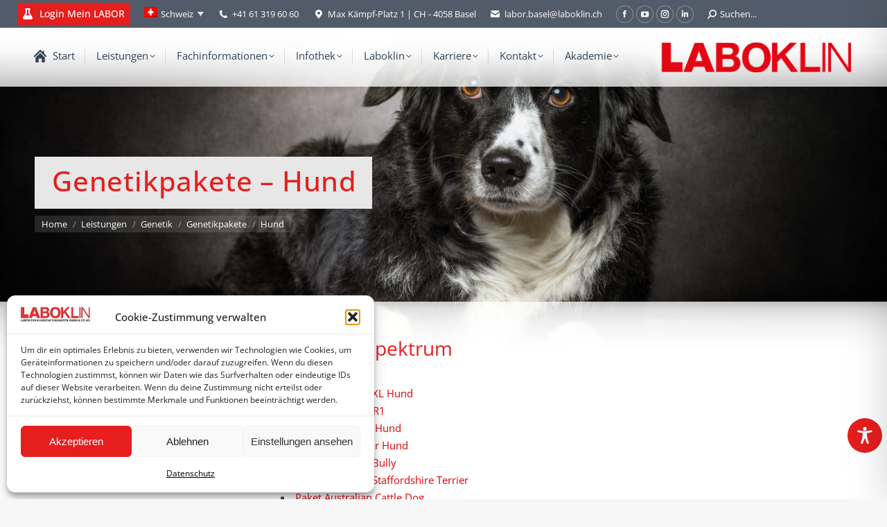

--- FILE ---
content_type: text/javascript
request_url: https://laboklin.de/wp-content/themes/dt-the7-child/js/req_script.js?ver=1.1
body_size: 322
content:
jQuery(document).ready(function($){
	if($('.super-fileupload').length > 0){
		$('.super-button-wrap').css('pointer-events', 'none').parent().prop('title', 'Bitte Bewerbungsunterlagen hochladen');
	}
	$('body').on('click', '.super-fileupload', function (e){
		$('.super-button-wrap').css('pointer-events', 'auto').parent().prop('title', '');
	});

	$('body').on('click', '.mejs-button button', function (){
		gtag('config', 'UA-128962920-4');
		let talkId = $(this).parent().parent().parent().parent().parent().parent().parent().attr('id');
		gtag("event", "started labotalk", { 'video': "'" + talkId + "'" });
	});

});
